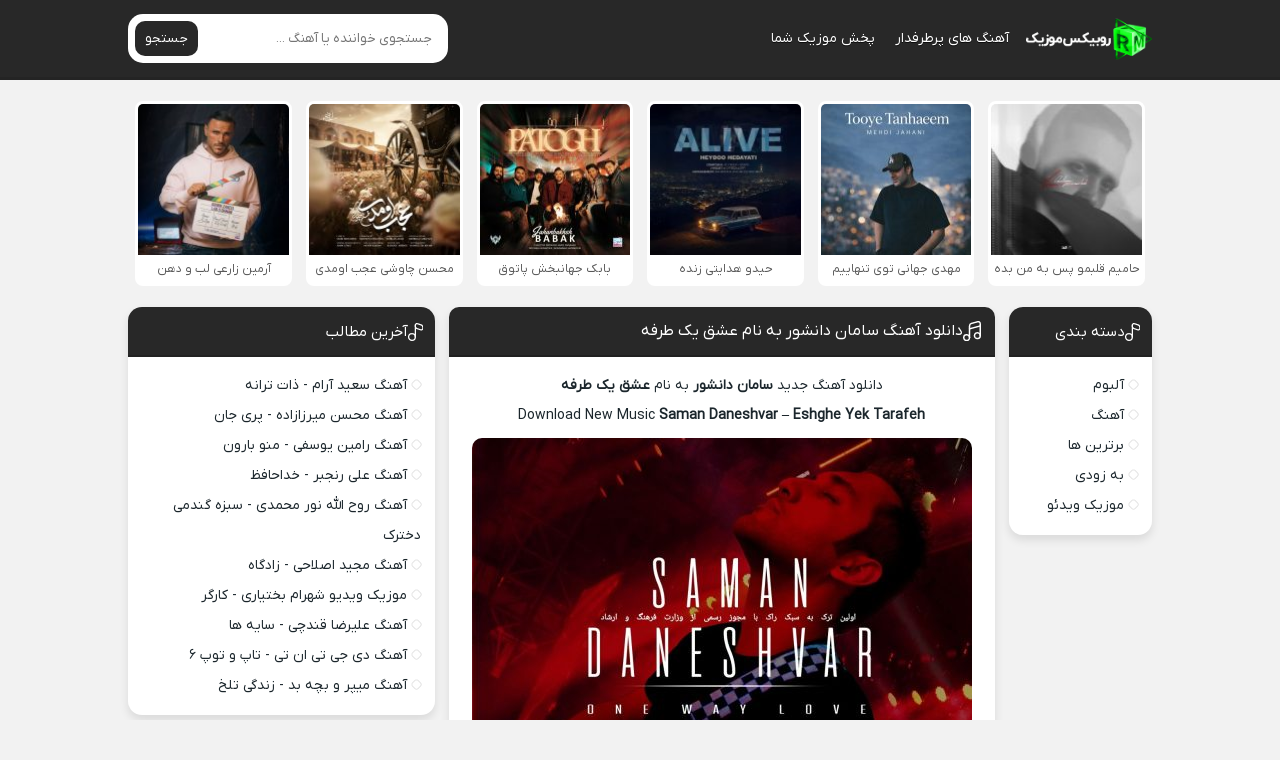

--- FILE ---
content_type: text/html; charset=UTF-8
request_url: https://rubixmusic.ir/%D8%A2%D9%87%D9%86%DA%AF-%D8%B3%D8%A7%D9%85%D8%A7%D9%86-%D8%AF%D8%A7%D9%86%D8%B4%D9%88%D8%B1-%D8%B9%D8%B4%D9%82-%DB%8C%DA%A9-%D8%B7%D8%B1%D9%81%D9%87/
body_size: 14423
content:
<!DOCTYPE html><html dir="rtl" lang="fa-IR"><head><meta charset="UTF-8"><meta name="viewport" content="width=device-width, initial-scale=1"><title>دانلود آهنگ جدید سامان دانشور عشق یک طرفه با لینک مستقیم و کیفیت عالی</title><meta name='robots' content='index, follow, max-image-preview:large, max-snippet:-1, max-video-preview:-1' /><meta name="description" content="دانلود آهنگ جدید سامان دانشور عشق یک طرفه , اهنگ عشق یک طرفه سامان دانشور + تکست و متن آهنگ سامان دانشور عشق یک طرفه , Music Saman Daneshvar Eshghe Yek Tarafeh" /><link rel="canonical" href="https://rubixmusic.ir/آهنگ-سامان-دانشور-عشق-یک-طرفه/" /><meta property="og:locale" content="fa_IR" /><meta property="og:type" content="article" /><meta property="og:title" content="دانلود آهنگ جدید سامان دانشور عشق یک طرفه با لینک مستقیم و کیفیت عالی" /><meta property="og:description" content="دانلود آهنگ جدید سامان دانشور عشق یک طرفه , اهنگ عشق یک طرفه سامان دانشور + تکست و متن آهنگ سامان دانشور عشق یک طرفه , Music Saman Daneshvar Eshghe Yek Tarafeh" /><meta property="og:url" content="https://rubixmusic.ir/آهنگ-سامان-دانشور-عشق-یک-طرفه/" /><meta property="og:site_name" content="روبیکس موزیک" /><meta property="article:published_time" content="2023-02-28T09:39:24+00:00" /><meta property="og:image" content="https://rubixmusic.ir/wp-content/uploads/2023/02/saman-daneshvar-eshghe-yek-tarafeh-500x500.jpg" /><meta name="author" content="مدیر سایت" /><meta name="twitter:card" content="summary_large_image" /><meta name="twitter:label1" content="نوشته‌شده بدست" /><meta name="twitter:data1" content="مدیر سایت" /> <script type="application/ld+json" class="yoast-schema-graph">{"@context":"https://schema.org","@graph":[{"@type":"Article","@id":"https://rubixmusic.ir/%d8%a2%d9%87%d9%86%da%af-%d8%b3%d8%a7%d9%85%d8%a7%d9%86-%d8%af%d8%a7%d9%86%d8%b4%d9%88%d8%b1-%d8%b9%d8%b4%d9%82-%db%8c%da%a9-%d8%b7%d8%b1%d9%81%d9%87/#article","isPartOf":{"@id":"https://rubixmusic.ir/%d8%a2%d9%87%d9%86%da%af-%d8%b3%d8%a7%d9%85%d8%a7%d9%86-%d8%af%d8%a7%d9%86%d8%b4%d9%88%d8%b1-%d8%b9%d8%b4%d9%82-%db%8c%da%a9-%d8%b7%d8%b1%d9%81%d9%87/"},"author":{"name":"مدیر سایت","@id":"https://rubixmusic.ir/#/schema/person/8cfd5766791bfed4062460b60e0899a5"},"headline":"دانلود آهنگ سامان دانشور به نام عشق یک طرفه","datePublished":"2023-02-28T09:39:24+00:00","mainEntityOfPage":{"@id":"https://rubixmusic.ir/%d8%a2%d9%87%d9%86%da%af-%d8%b3%d8%a7%d9%85%d8%a7%d9%86-%d8%af%d8%a7%d9%86%d8%b4%d9%88%d8%b1-%d8%b9%d8%b4%d9%82-%db%8c%da%a9-%d8%b7%d8%b1%d9%81%d9%87/"},"wordCount":9,"commentCount":0,"publisher":{"@id":"https://rubixmusic.ir/#organization"},"image":{"@id":"https://rubixmusic.ir/%d8%a2%d9%87%d9%86%da%af-%d8%b3%d8%a7%d9%85%d8%a7%d9%86-%d8%af%d8%a7%d9%86%d8%b4%d9%88%d8%b1-%d8%b9%d8%b4%d9%82-%db%8c%da%a9-%d8%b7%d8%b1%d9%81%d9%87/#primaryimage"},"thumbnailUrl":"https://rubixmusic.ir/wp-content/uploads/2023/02/saman-daneshvar-eshghe-yek-tarafeh.jpg","keywords":["Eshghe Yek Tarafeh","Saman Daneshvar","سامان دانشور","عشق یک طرفه"],"articleSection":["آهنگ جدید"],"inLanguage":"fa-IR","potentialAction":[{"@type":"CommentAction","name":"Comment","target":["https://rubixmusic.ir/%d8%a2%d9%87%d9%86%da%af-%d8%b3%d8%a7%d9%85%d8%a7%d9%86-%d8%af%d8%a7%d9%86%d8%b4%d9%88%d8%b1-%d8%b9%d8%b4%d9%82-%db%8c%da%a9-%d8%b7%d8%b1%d9%81%d9%87/#respond"]}]},{"@type":"WebPage","@id":"https://rubixmusic.ir/%d8%a2%d9%87%d9%86%da%af-%d8%b3%d8%a7%d9%85%d8%a7%d9%86-%d8%af%d8%a7%d9%86%d8%b4%d9%88%d8%b1-%d8%b9%d8%b4%d9%82-%db%8c%da%a9-%d8%b7%d8%b1%d9%81%d9%87/","url":"https://rubixmusic.ir/%d8%a2%d9%87%d9%86%da%af-%d8%b3%d8%a7%d9%85%d8%a7%d9%86-%d8%af%d8%a7%d9%86%d8%b4%d9%88%d8%b1-%d8%b9%d8%b4%d9%82-%db%8c%da%a9-%d8%b7%d8%b1%d9%81%d9%87/","name":"دانلود آهنگ جدید سامان دانشور عشق یک طرفه با لینک مستقیم و کیفیت عالی","isPartOf":{"@id":"https://rubixmusic.ir/#website"},"primaryImageOfPage":{"@id":"https://rubixmusic.ir/%d8%a2%d9%87%d9%86%da%af-%d8%b3%d8%a7%d9%85%d8%a7%d9%86-%d8%af%d8%a7%d9%86%d8%b4%d9%88%d8%b1-%d8%b9%d8%b4%d9%82-%db%8c%da%a9-%d8%b7%d8%b1%d9%81%d9%87/#primaryimage"},"image":{"@id":"https://rubixmusic.ir/%d8%a2%d9%87%d9%86%da%af-%d8%b3%d8%a7%d9%85%d8%a7%d9%86-%d8%af%d8%a7%d9%86%d8%b4%d9%88%d8%b1-%d8%b9%d8%b4%d9%82-%db%8c%da%a9-%d8%b7%d8%b1%d9%81%d9%87/#primaryimage"},"thumbnailUrl":"https://rubixmusic.ir/wp-content/uploads/2023/02/saman-daneshvar-eshghe-yek-tarafeh.jpg","datePublished":"2023-02-28T09:39:24+00:00","description":"دانلود آهنگ جدید سامان دانشور عشق یک طرفه , اهنگ عشق یک طرفه سامان دانشور + تکست و متن آهنگ سامان دانشور عشق یک طرفه , Music Saman Daneshvar Eshghe Yek Tarafeh","breadcrumb":{"@id":"https://rubixmusic.ir/%d8%a2%d9%87%d9%86%da%af-%d8%b3%d8%a7%d9%85%d8%a7%d9%86-%d8%af%d8%a7%d9%86%d8%b4%d9%88%d8%b1-%d8%b9%d8%b4%d9%82-%db%8c%da%a9-%d8%b7%d8%b1%d9%81%d9%87/#breadcrumb"},"inLanguage":"fa-IR","potentialAction":[{"@type":"ReadAction","target":["https://rubixmusic.ir/%d8%a2%d9%87%d9%86%da%af-%d8%b3%d8%a7%d9%85%d8%a7%d9%86-%d8%af%d8%a7%d9%86%d8%b4%d9%88%d8%b1-%d8%b9%d8%b4%d9%82-%db%8c%da%a9-%d8%b7%d8%b1%d9%81%d9%87/"]}]},{"@type":"ImageObject","inLanguage":"fa-IR","@id":"https://rubixmusic.ir/%d8%a2%d9%87%d9%86%da%af-%d8%b3%d8%a7%d9%85%d8%a7%d9%86-%d8%af%d8%a7%d9%86%d8%b4%d9%88%d8%b1-%d8%b9%d8%b4%d9%82-%db%8c%da%a9-%d8%b7%d8%b1%d9%81%d9%87/#primaryimage","url":"https://rubixmusic.ir/wp-content/uploads/2023/02/saman-daneshvar-eshghe-yek-tarafeh.jpg","contentUrl":"https://rubixmusic.ir/wp-content/uploads/2023/02/saman-daneshvar-eshghe-yek-tarafeh.jpg","width":1278,"height":1278},{"@type":"BreadcrumbList","@id":"https://rubixmusic.ir/%d8%a2%d9%87%d9%86%da%af-%d8%b3%d8%a7%d9%85%d8%a7%d9%86-%d8%af%d8%a7%d9%86%d8%b4%d9%88%d8%b1-%d8%b9%d8%b4%d9%82-%db%8c%da%a9-%d8%b7%d8%b1%d9%81%d9%87/#breadcrumb","itemListElement":[{"@type":"ListItem","position":1,"name":"روبیکس موزیک","item":"https://rubixmusic.ir/"},{"@type":"ListItem","position":2,"name":"Eshghe Yek Tarafeh","item":"https://rubixmusic.ir/tag/eshghe-yek-tarafeh/"},{"@type":"ListItem","position":3,"name":"دانلود آهنگ سامان دانشور به نام عشق یک طرفه"}]},{"@type":"WebSite","@id":"https://rubixmusic.ir/#website","url":"https://rubixmusic.ir/","name":"روبیکس موزیک","description":"دانلود آهنگ جدید","publisher":{"@id":"https://rubixmusic.ir/#organization"},"potentialAction":[{"@type":"SearchAction","target":{"@type":"EntryPoint","urlTemplate":"https://rubixmusic.ir/?s={search_term_string}"},"query-input":{"@type":"PropertyValueSpecification","valueRequired":true,"valueName":"search_term_string"}}],"inLanguage":"fa-IR"},{"@type":"Organization","@id":"https://rubixmusic.ir/#organization","name":"RubixMusic","url":"https://rubixmusic.ir/","logo":{"@type":"ImageObject","inLanguage":"fa-IR","@id":"https://rubixmusic.ir/#/schema/logo/image/","url":"https://rubixmusic.ir/wp-content/uploads/2020/12/File-Final-Rubix.png","contentUrl":"https://rubixmusic.ir/wp-content/uploads/2020/12/File-Final-Rubix.png","width":250,"height":250,"caption":"RubixMusic"},"image":{"@id":"https://rubixmusic.ir/#/schema/logo/image/"}},{"@type":"Person","@id":"https://rubixmusic.ir/#/schema/person/8cfd5766791bfed4062460b60e0899a5","name":"مدیر سایت","image":{"@type":"ImageObject","inLanguage":"fa-IR","@id":"https://rubixmusic.ir/#/schema/person/image/","url":"https://secure.gravatar.com/avatar/56ecdf8f893583639be742f334e3c0ba8fdf693f1af910e5524056fb3e3c79ca?s=96&d=mm&r=g","contentUrl":"https://secure.gravatar.com/avatar/56ecdf8f893583639be742f334e3c0ba8fdf693f1af910e5524056fb3e3c79ca?s=96&d=mm&r=g","caption":"مدیر سایت"},"url":"https://rubixmusic.ir/author/admin1377130/"}]}</script> <link data-optimized="2" rel="stylesheet" href="https://rubixmusic.ir/wp-content/litespeed/css/4669892465caf75edb6f59e5e8eb8f63.css?ver=c0e89" /><link rel="preload" as="font" href="https://rubixmusic.ir/wp-content/themes/Rubixeet/assets/fonts/iranyekan.woff2" crossorigin><link rel="icon" type="image/png" href=" https://rubixmusic.ir/wp-content/themes/Rubixeet/assets/image/favicon.png"><meta name="theme-color" content="#282828"></head><body data-rsssl=1><header class="header"><div class="width flex"><nav class="flex"><a class="textlogo" href="https://rubixmusic.ir" title="روبیکس موزیک" rel="home"><span>روبیکس موزیک</span></a><ul class="flex"><li><a href="https://rubixmusic.ir/category/features/">آهنگ های پرطرفدار</a></li><li><a href="https://rubixmusic.ir/music-publish/">پخش موزیک شما</a></li></ul></nav><form class="search flex" method="get" action="https://rubixmusic.ir">
<input name="s" value="" placeholder="جستجوی خواننده یا آهنگ ..." type="text" required="required" oninvalid="this.setCustomValidity('لطفا متنی برای جستجو انتخاب کنيد')" oninput="setCustomValidity('')">
<button>جستجو</button></form></div></header><div class="specials width spclm"><ul class="flex"><li><a href="https://rubixmusic.ir/%d8%a2%d9%87%d9%86%da%af-%d8%ad%d8%a7%d9%85%db%8c%d9%85-%d9%82%d9%84%d8%a8%d9%85%d9%88-%d9%be%d8%b3-%d8%a8%d9%87-%d9%85%d9%86-%d8%a8%d8%af%d9%87/" title="دانلود آهنگ حامیم به نام قلبمو پس به من بده">
<img data-lazyloaded="1" src="[data-uri]" width="150" height="150" data-src="https://rubixmusic.ir/wp-content/uploads/2025/12/haamim-ghalbamo-pas-be-man-bede-150x150.jpg" alt="دانلود آهنگ حامیم به نام قلبمو پس به من بده" title="دانلود آهنگ حامیم به نام قلبمو پس به من بده"/><noscript><img width="150" height="150" src="https://rubixmusic.ir/wp-content/uploads/2025/12/haamim-ghalbamo-pas-be-man-bede-150x150.jpg" alt="دانلود آهنگ حامیم به نام قلبمو پس به من بده" title="دانلود آهنگ حامیم به نام قلبمو پس به من بده"/></noscript>
<span>حامیم قلبمو پس به من بده</span>
</a></li><li><a href="https://rubixmusic.ir/%d8%a2%d9%87%d9%86%da%af-%d9%85%d9%87%d8%af%db%8c-%d8%ac%d9%87%d8%a7%d9%86%db%8c-%d8%aa%d9%88%db%8c-%d8%aa%d9%86%d9%87%d8%a7%db%8c%db%8c%d9%85/" title="دانلود آهنگ مهدی جهانی به نام توی تنهاییم">
<img data-lazyloaded="1" src="[data-uri]" width="150" height="150" data-src="https://rubixmusic.ir/wp-content/uploads/2025/12/mehdi-jahani-tooye-tanhaeem-150x150.jpg" alt="دانلود آهنگ مهدی جهانی به نام توی تنهاییم" title="دانلود آهنگ مهدی جهانی به نام توی تنهاییم"/><noscript><img width="150" height="150" src="https://rubixmusic.ir/wp-content/uploads/2025/12/mehdi-jahani-tooye-tanhaeem-150x150.jpg" alt="دانلود آهنگ مهدی جهانی به نام توی تنهاییم" title="دانلود آهنگ مهدی جهانی به نام توی تنهاییم"/></noscript>
<span>مهدی جهانی توی تنهاییم</span>
</a></li><li><a href="https://rubixmusic.ir/%d8%a2%d9%87%d9%86%da%af-%d8%ad%db%8c%d8%af%d9%88-%d9%87%d8%af%d8%a7%db%8c%d8%aa%db%8c-%d8%b2%d9%86%d8%af%d9%87/" title="دانلود آهنگ حیدو هدایتی به نام زنده">
<img data-lazyloaded="1" src="[data-uri]" width="150" height="150" data-src="https://rubixmusic.ir/wp-content/uploads/2025/12/heydoo-hedayati-alive-150x150.jpg" alt="دانلود آهنگ حیدو هدایتی به نام زنده" title="دانلود آهنگ حیدو هدایتی به نام زنده"/><noscript><img width="150" height="150" src="https://rubixmusic.ir/wp-content/uploads/2025/12/heydoo-hedayati-alive-150x150.jpg" alt="دانلود آهنگ حیدو هدایتی به نام زنده" title="دانلود آهنگ حیدو هدایتی به نام زنده"/></noscript>
<span>حیدو هدایتی زنده</span>
</a></li><li><a href="https://rubixmusic.ir/%d8%a2%d9%87%d9%86%da%af-%d8%a8%d8%a7%d8%a8%da%a9-%d8%ac%d9%87%d8%a7%d9%86%d8%a8%d8%ae%d8%b4-%d9%be%d8%a7%d8%aa%d9%88%d9%82/" title="دانلود آهنگ بابک جهانبخش به نام پاتوق">
<img data-lazyloaded="1" src="[data-uri]" width="150" height="150" data-src="https://rubixmusic.ir/wp-content/uploads/2025/12/babak-jahanbakhsh-patogh-150x150.jpg" alt="دانلود آهنگ بابک جهانبخش به نام پاتوق" title="دانلود آهنگ بابک جهانبخش به نام پاتوق"/><noscript><img width="150" height="150" src="https://rubixmusic.ir/wp-content/uploads/2025/12/babak-jahanbakhsh-patogh-150x150.jpg" alt="دانلود آهنگ بابک جهانبخش به نام پاتوق" title="دانلود آهنگ بابک جهانبخش به نام پاتوق"/></noscript>
<span>بابک جهانبخش پاتوق</span>
</a></li><li><a href="https://rubixmusic.ir/%d8%a2%d9%87%d9%86%da%af-%d9%85%d8%ad%d8%b3%d9%86-%da%86%d8%a7%d9%88%d8%b4%db%8c-%d8%b9%d8%ac%d8%a8-%d8%a7%d9%88%d9%85%d8%af%db%8c/" title="دانلود آهنگ محسن چاوشی به نام عجب اومدی">
<img data-lazyloaded="1" src="[data-uri]" width="150" height="150" data-src="https://rubixmusic.ir/wp-content/uploads/2025/12/mohsen-chavoshi-ajab-oumadi-150x150.jpg" alt="دانلود آهنگ محسن چاوشی به نام عجب اومدی" title="دانلود آهنگ محسن چاوشی به نام عجب اومدی"/><noscript><img width="150" height="150" src="https://rubixmusic.ir/wp-content/uploads/2025/12/mohsen-chavoshi-ajab-oumadi-150x150.jpg" alt="دانلود آهنگ محسن چاوشی به نام عجب اومدی" title="دانلود آهنگ محسن چاوشی به نام عجب اومدی"/></noscript>
<span>محسن چاوشی عجب اومدی</span>
</a></li><li><a href="https://rubixmusic.ir/%d8%a2%d9%87%d9%86%da%af-%d8%a2%d8%b1%d9%85%db%8c%d9%86-%d8%b2%d8%a7%d8%b1%d8%b9%db%8c-%d9%84%d8%a8-%d9%88-%d8%af%d9%87%d9%86/" title="دانلود آهنگ آرمین زارعی به نام لب و دهن">
<img data-lazyloaded="1" src="[data-uri]" width="150" height="150" data-src="https://rubixmusic.ir/wp-content/uploads/2025/12/armin-zarei-lab-o-dahan-150x150.jpg" alt="دانلود آهنگ آرمین زارعی به نام لب و دهن" title="دانلود آهنگ آرمین زارعی به نام لب و دهن"/><noscript><img width="150" height="150" src="https://rubixmusic.ir/wp-content/uploads/2025/12/armin-zarei-lab-o-dahan-150x150.jpg" alt="دانلود آهنگ آرمین زارعی به نام لب و دهن" title="دانلود آهنگ آرمین زارعی به نام لب و دهن"/></noscript>
<span>آرمین زارعی لب و دهن</span>
</a></li></ul></div><div class="width flex2"><div class="mright flex"><div class="mcenter"><article class="posts"><header><h1><a title="دانلود آهنگ سامان دانشور به نام عشق یک طرفه" rel="bookmark" href="https://rubixmusic.ir/%d8%a2%d9%87%d9%86%da%af-%d8%b3%d8%a7%d9%85%d8%a7%d9%86-%d8%af%d8%a7%d9%86%d8%b4%d9%88%d8%b1-%d8%b9%d8%b4%d9%82-%db%8c%da%a9-%d8%b7%d8%b1%d9%81%d9%87/">دانلود آهنگ سامان دانشور به نام عشق یک طرفه</a></h1></header><div class="the_content"><p style="text-align: center"><a title="دانلود آهنگ جدید - روبیکس موزیک" href="https://rubixmusic.ir">دانلود آهنگ جدید</a> <a title="سامان دانشور" href="https://rubixmusic.ir/tag/سامان-دانشور/"><strong>سامان دانشور</strong></a> به نام <strong>عشق یک طرفه</strong></p><p style="text-align: center">Download New Music <strong>Saman Daneshvar</strong> &#8211; <strong>Eshghe Yek Tarafeh</strong></p><p style="text-align: center"><img data-lazyloaded="1" src="[data-uri]" fetchpriority="high" decoding="async" class="aligncenter" data-src="https://rubixmusic.ir/wp-content/uploads/2023/02/saman-daneshvar-eshghe-yek-tarafeh-500x500.jpg" title="دانلود آهنگ جدید سامان دانشور عشق یک طرفه" alt="دانلود آهنگ جدید سامان دانشور عشق یک طرفه" width="500" height="500" /><noscript><img fetchpriority="high" decoding="async" class="aligncenter" src="https://rubixmusic.ir/wp-content/uploads/2023/02/saman-daneshvar-eshghe-yek-tarafeh-500x500.jpg" title="دانلود آهنگ جدید سامان دانشور عشق یک طرفه" alt="دانلود آهنگ جدید سامان دانشور عشق یک طرفه" width="500" height="500" /></noscript></p><p><span id="more-77938"></span></p><h2 style="text-align: center"><a title="دانلود آهنگ جدید سامان دانشور عشق یک طرفه" href="https://rubixmusic.ir/آهنگ-سامان-دانشور-عشق-یک-طرفه/">دانلود آهنگ جدید سامان دانشور عشق یک طرفه</a></h2></div><div class="boxdownload"><h3 class="lyrics" style="text-align: center;">متن آهنگ سامان دانشور عشق یک طرفه</h3><p style="text-align: center;margin: 0 0 .5em;line-height: 2;">───├ ● ♬♩♫♪♬ ● ┤───<br />
یه آدم با قلبی عاشق<br />
یه روح‌زخمی که دوره از عشق...<br />
یه عاشق که فاصله داره با معشوق<br />
یه معشوق که دوره از عاشق...<br />
همیشه همینه عشق یک طرفه<br />
همیشه همینه همینه...<br />
چه بده این فاصله<br />
که منو دور کرد از تو...<br />
من و دور کرد از تو<br />
دلم تنگه واسه دیدنت...<br />
دلم تنگه دلم تنگه<br />
ولی باید یه راهی باشه...<br />
ولی باید این فاصله تموم شه<br />
دیگه خستم از این فاصله...<br />
دیگه خستم خستم<br />
بیا برگرد بیا برگرد...<br />
دیگه بسه مرز طاقتم رو رد کرد<br />
دیگه بسه این همه دوریت...<br />
بیا بازم میشینیم میشه با هم حرف زد<br />
حالا تنها نشستم کنج خونه...<br />
این دلم باز میگیره بهونه<br />
میگه نیستی کاش بودی تو اینجا...<br />
حالا نیستی شده همه خونه ویرونه<br />
بیا برگرد بیا برگرد...<br />
دیگه بسه مرز طاقتم رو رد کرد<br />
دیگه بسه این همه دوریت...<br />
بیا بازم میشینیم میشه با هم حرف زد<br />
───├ ● ♬♩♫♪♬ ● ┤───</p>
<span class="player">پخش آنلاین موزیک عشق یک طرفه سامان دانشور</span><audio preload="none" src="https://dl.rubixmusic.ir/Music/1401/12/09/Saman%20Daneshvar%20-%20Eshghe%20Yek%20Tarafeh%20[128].mp3" controls="controls">مرورگر شما از Player ساپورت نمی کند.</audio><a rel="nofollow" title="دانلود آهنگ با کیفیت عالی 320" href="https://dl.rubixmusic.ir/Music/1401/12/09/Saman%20Daneshvar%20-%20Eshghe%20Yek%20Tarafeh.mp3">دانلود آهنگ با کیفیت عالی 320</a><a rel="nofollow" title="دانلود آهنگ با کیفیت خوب 128" href="https://dl.rubixmusic.ir/Music/1401/12/09/Saman%20Daneshvar%20-%20Eshghe%20Yek%20Tarafeh%20[128].mp3">دانلود آهنگ با کیفیت خوب 128</a></div><div class='singers'><h3><a title="دانلود تمامی آهنگ های سامان دانشور" href="https://rubixmusic.ir/tag/سامان-دانشور/">دانلود تمامی آهنگ های سامان دانشور</a></h3></div><footer class="flex"><p style="text-align: center;margin:font-size:13px"><a title="روبیکس موزیک | RubixMusic" href="https://rubixmusic.ir">روبیکس موزیک</a> • <a title="دانلود آهنگ های سامان دانشور" href="https://rubixmusic.ir/tag/سامان-دانشور/">سامان دانشور</a> • دانلود آهنگ سامان دانشور به نام عشق یک طرفه</p><div class="social scils flex"><h3>اشتراک گذاری در شبکه های اجتماعی</h3><a class="tlg" rel="nofollow" target="_blank" href="tg://msg_url?url=https://rubixmusic.ir/%d8%a2%d9%87%d9%86%da%af-%d8%b3%d8%a7%d9%85%d8%a7%d9%86-%d8%af%d8%a7%d9%86%d8%b4%d9%88%d8%b1-%d8%b9%d8%b4%d9%82-%db%8c%da%a9-%d8%b7%d8%b1%d9%81%d9%87/"><svg width="18" height="18"><use xlink:href="#telegram"/></svg> تلگرام</a><a class="whts" rel="nofollow" target="_blank" href="whatsapp://send?text=https://rubixmusic.ir/%d8%a2%d9%87%d9%86%da%af-%d8%b3%d8%a7%d9%85%d8%a7%d9%86-%d8%af%d8%a7%d9%86%d8%b4%d9%88%d8%b1-%d8%b9%d8%b4%d9%82-%db%8c%da%a9-%d8%b7%d8%b1%d9%81%d9%87/"><svg width="18" height="18"><use xlink:href="#whatsup"/></svg> واتساپ</a><a class="twt" rel="nofollow" target="_blank" href="https://twitter.com/home?status=https://rubixmusic.ir/%d8%a2%d9%87%d9%86%da%af-%d8%b3%d8%a7%d9%85%d8%a7%d9%86-%d8%af%d8%a7%d9%86%d8%b4%d9%88%d8%b1-%d8%b9%d8%b4%d9%82-%db%8c%da%a9-%d8%b7%d8%b1%d9%81%d9%87/"><svg width="16" height="16"><use xlink:href="#x"/></svg> ایکس</a><a class="fbc" rel="nofollow" target="_blank" href="https://www.facebook.com/sharer/sharer.php?u=https://rubixmusic.ir/%d8%a2%d9%87%d9%86%da%af-%d8%b3%d8%a7%d9%85%d8%a7%d9%86-%d8%af%d8%a7%d9%86%d8%b4%d9%88%d8%b1-%d8%b9%d8%b4%d9%82-%db%8c%da%a9-%d8%b7%d8%b1%d9%81%d9%87/"><svg width="18" height="18"><use xlink:href="#facebook"/></svg> فیسوک</a></div><div class="shortlink"><h3>لینک کوتاه مطلب</h3><textarea onclick="javascript:this.select();" readonly="readonly">https://rubixmusic.ir/?p=77938</textarea></div><ul class="flex"><li class="cat">آهنگ جدید</li><li class="time">9 اسفند 1401</li><li class="cmmnts">0 نظر</li></ul></footer></article><div class="sbox"><header><h4>موزیک های پیشنهادی برای شما</h4></header><div class="specials spcls"><ul class="flex"><li><a href="https://rubixmusic.ir/%d8%a2%d9%87%d9%86%da%af-%d9%81%d8%b1%d8%b2%d8%a7%d8%af-%d9%81%d8%b1%d8%ae-%d9%86%d9%88%d8%b1/" title="دانلود آهنگ فرزاد فرخ به نام نور">
<img data-lazyloaded="1" src="[data-uri]" width="150" height="150" data-src="https://rubixmusic.ir/wp-content/uploads/2025/12/farzad-farokh-noor-150x150.jpg" alt="دانلود آهنگ فرزاد فرخ به نام نور" title="دانلود آهنگ فرزاد فرخ به نام نور"/><noscript><img width="150" height="150" src="https://rubixmusic.ir/wp-content/uploads/2025/12/farzad-farokh-noor-150x150.jpg" alt="دانلود آهنگ فرزاد فرخ به نام نور" title="دانلود آهنگ فرزاد فرخ به نام نور"/></noscript>
<span>فرزاد فرخ - نور</span>
</a></li><li><a href="https://rubixmusic.ir/%d8%a2%d9%87%d9%86%da%af-%d8%b4%d8%a7%d9%87%db%8c%d9%86-%d8%a8%d9%86%d8%a7%d9%86-%d8%a8%d8%ba%d9%84%d9%85-%da%a9%d9%86/" title="دانلود آهنگ شاهین بنان به نام بغلم کن">
<img data-lazyloaded="1" src="[data-uri]" width="150" height="150" data-src="https://rubixmusic.ir/wp-content/uploads/2025/12/shahin-banan-baghalam-kon-150x150.jpg" alt="دانلود آهنگ شاهین بنان به نام بغلم کن" title="دانلود آهنگ شاهین بنان به نام بغلم کن"/><noscript><img width="150" height="150" src="https://rubixmusic.ir/wp-content/uploads/2025/12/shahin-banan-baghalam-kon-150x150.jpg" alt="دانلود آهنگ شاهین بنان به نام بغلم کن" title="دانلود آهنگ شاهین بنان به نام بغلم کن"/></noscript>
<span>شاهین بنان - بغلم کن</span>
</a></li><li><a href="https://rubixmusic.ir/%d8%a2%d9%87%d9%86%da%af-%d9%85%d8%a7%da%a9%d8%a7%d9%86-%d8%a8%d9%86%d8%af-%d8%b1%d9%88%db%8c%d8%a7%db%8c-%d8%aa%d8%a7%d8%b1%db%8c%da%a9/" title="دانلود آهنگ ماکان بند به نام رویای تاریک">
<img data-lazyloaded="1" src="[data-uri]" width="150" height="150" data-src="https://rubixmusic.ir/wp-content/uploads/2025/12/macan-band-royaye-tarik-150x150.jpg" alt="دانلود آهنگ ماکان بند به نام رویای تاریک" title="دانلود آهنگ ماکان بند به نام رویای تاریک"/><noscript><img width="150" height="150" src="https://rubixmusic.ir/wp-content/uploads/2025/12/macan-band-royaye-tarik-150x150.jpg" alt="دانلود آهنگ ماکان بند به نام رویای تاریک" title="دانلود آهنگ ماکان بند به نام رویای تاریک"/></noscript>
<span>ماکان بند - رویای تاریک</span>
</a></li><li><a href="https://rubixmusic.ir/%d8%a2%d9%87%d9%86%da%af-%d8%ad%d8%a7%d9%85%d8%af-%d9%87%d9%85%d8%a7%db%8c%d9%88%d9%86-%d9%81%d8%b1%d8%b4%d8%aa%d9%87/" title="دانلود آهنگ حامد همایون به نام فرشته">
<img data-lazyloaded="1" src="[data-uri]" width="150" height="150" data-src="https://rubixmusic.ir/wp-content/uploads/2025/12/hamed-homayoun-fereshte-150x150.jpg" alt="دانلود آهنگ حامد همایون به نام فرشته" title="دانلود آهنگ حامد همایون به نام فرشته"/><noscript><img width="150" height="150" src="https://rubixmusic.ir/wp-content/uploads/2025/12/hamed-homayoun-fereshte-150x150.jpg" alt="دانلود آهنگ حامد همایون به نام فرشته" title="دانلود آهنگ حامد همایون به نام فرشته"/></noscript>
<span>حامد همایون - فرشته</span>
</a></li><li><a href="https://rubixmusic.ir/%d8%a2%d9%87%d9%86%da%af-%d8%ad%d8%a7%d9%85%db%8c%d9%85-%d9%82%d9%84%d8%a8%d9%85%d9%88-%d9%be%d8%b3-%d8%a8%d9%87-%d9%85%d9%86-%d8%a8%d8%af%d9%87/" title="دانلود آهنگ حامیم به نام قلبمو پس به من بده">
<img data-lazyloaded="1" src="[data-uri]" width="150" height="150" data-src="https://rubixmusic.ir/wp-content/uploads/2025/12/haamim-ghalbamo-pas-be-man-bede-150x150.jpg" alt="دانلود آهنگ حامیم به نام قلبمو پس به من بده" title="دانلود آهنگ حامیم به نام قلبمو پس به من بده"/><noscript><img width="150" height="150" src="https://rubixmusic.ir/wp-content/uploads/2025/12/haamim-ghalbamo-pas-be-man-bede-150x150.jpg" alt="دانلود آهنگ حامیم به نام قلبمو پس به من بده" title="دانلود آهنگ حامیم به نام قلبمو پس به من بده"/></noscript>
<span>حامیم - قلبمو پس به من بده</span>
</a></li><li><a href="https://rubixmusic.ir/%d8%a2%d9%87%d9%86%da%af-%d8%b1%d8%b6%d8%a7-%db%8c%d8%b2%d8%af%d8%a7%d9%86%db%8c-%da%af%d9%84%d9%87-%d8%a7%d8%b3%d8%a8/" title="دانلود آهنگ رضا یزدانی به نام گله اسب">
<img data-lazyloaded="1" src="[data-uri]" width="150" height="150" data-src="https://rubixmusic.ir/wp-content/uploads/2025/12/reza-yazdani-gale-asb-150x150.jpg" alt="دانلود آهنگ رضا یزدانی به نام گله اسب" title="دانلود آهنگ رضا یزدانی به نام گله اسب"/><noscript><img width="150" height="150" src="https://rubixmusic.ir/wp-content/uploads/2025/12/reza-yazdani-gale-asb-150x150.jpg" alt="دانلود آهنگ رضا یزدانی به نام گله اسب" title="دانلود آهنگ رضا یزدانی به نام گله اسب"/></noscript>
<span>رضا یزدانی - گله اسب</span>
</a></li><li><a href="https://rubixmusic.ir/%d8%a2%d9%87%d9%86%da%af-%d8%b3%d9%87%db%8c%d9%84-%d9%85%d9%87%d8%b1%d8%b2%d8%a7%d8%af%da%af%d8%a7%d9%86-%d8%a7%d9%84%d9%85%d8%a7%d8%b3/" title="دانلود آهنگ سهیل مهرزادگان به نام الماس">
<img data-lazyloaded="1" src="[data-uri]" width="150" height="150" data-src="https://rubixmusic.ir/wp-content/uploads/2025/12/soheil-mehrzadegan-almas-150x150.jpg" alt="دانلود آهنگ سهیل مهرزادگان به نام الماس" title="دانلود آهنگ سهیل مهرزادگان به نام الماس"/><noscript><img width="150" height="150" src="https://rubixmusic.ir/wp-content/uploads/2025/12/soheil-mehrzadegan-almas-150x150.jpg" alt="دانلود آهنگ سهیل مهرزادگان به نام الماس" title="دانلود آهنگ سهیل مهرزادگان به نام الماس"/></noscript>
<span>سهیل مهرزادگان - الماس</span>
</a></li><li><a href="https://rubixmusic.ir/%d8%a2%d9%87%d9%86%da%af-%d8%b1%d8%b6%d8%a7-%d8%b4%db%8c%d8%b1%db%8c-%d8%a7%d8%b2-%d9%82%d8%b5%d8%af/" title="دانلود آهنگ رضا شیری به نام از قصد">
<img data-lazyloaded="1" src="[data-uri]" width="150" height="150" data-src="https://rubixmusic.ir/wp-content/uploads/2025/12/reza-shiri-az-ghasd-150x150.jpg" alt="دانلود آهنگ رضا شیری به نام از قصد" title="دانلود آهنگ رضا شیری به نام از قصد"/><noscript><img width="150" height="150" src="https://rubixmusic.ir/wp-content/uploads/2025/12/reza-shiri-az-ghasd-150x150.jpg" alt="دانلود آهنگ رضا شیری به نام از قصد" title="دانلود آهنگ رضا شیری به نام از قصد"/></noscript>
<span>رضا شیری - از قصد</span>
</a></li></ul></div></div><div class="sbox commentsfrom" id="comment_form"><header><h4>دیدگاه خود را بگذارید</h4></header><form action="https://rubixmusic.ir/wp-comments-post.php" method="post" id="commentform" name="commform" onsubmit="return validateForm()"><div class="holder flex">
<input type="text" name="author" placeholder="نام" id="author" value="" required>
<input type="text" name="email" placeholder="ایمیل" class="mail" id="email" value="" required></div><textarea id="comment" placeholder="پیام شما" name="comment" required></textarea><button type="submit">ثبت نظر</button>
<input type="hidden" name="comment_post_ID" value="77938" />
<input type="hidden" name="comment_parent" id="comment_parent" value="0"><p style="display: none;"><input type="hidden" id="akismet_comment_nonce" name="akismet_comment_nonce" value="712b6c9221" /></p><p style="display: none !important;" class="akismet-fields-container" data-prefix="ak_"><label>&#916;<textarea name="ak_hp_textarea" cols="45" rows="8" maxlength="100"></textarea></label><input type="hidden" id="ak_js_1" name="ak_js" value="172"/></p></form></div><ul class="answer"></ul></div><aside class="sidebar right"><section class="sbox"><header><h4>دسته بندی</h4></header><ul><li class="cat-item cat-item-5"><a href="https://rubixmusic.ir/category/album/">آلبوم</a></li><li class="cat-item cat-item-1"><a href="https://rubixmusic.ir/category/music/">آهنگ</a></li><li class="cat-item cat-item-105935"><a href="https://rubixmusic.ir/category/features/">برترین ها</a></li><li class="cat-item cat-item-81896"><a href="https://rubixmusic.ir/category/coming-soon/">به زودی</a></li><li class="cat-item cat-item-12"><a href="https://rubixmusic.ir/category/music-video/">موزیک ویدئو</a></li></ul></section></aside></div><aside class="sidebar left"><section class="sbox"><header><h4>آخرین مطالب</h4></header><ul><li><a href="https://rubixmusic.ir/%d8%a2%d9%87%d9%86%da%af-%d8%b3%d8%b9%db%8c%d8%af-%d8%a2%d8%b1%d8%a7%d9%85-%d8%b0%d8%a7%d8%aa-%d8%aa%d8%b1%d8%a7%d9%86%d9%87/" title="دانلود آهنگ سعید آرام به نام ذات ترانه">آهنگ سعید آرام - ذات ترانه</a></li><li><a href="https://rubixmusic.ir/%d8%a2%d9%87%d9%86%da%af-%d9%85%d8%ad%d8%b3%d9%86-%d9%85%db%8c%d8%b1%d8%b2%d8%a7%d8%b2%d8%a7%d8%af%d9%87-%d9%be%d8%b1%db%8c-%d8%ac%d8%a7%d9%86/" title="دانلود آهنگ محسن میرزازاده به نام پری جان">آهنگ محسن میرزازاده - پری جان</a></li><li><a href="https://rubixmusic.ir/%d8%a2%d9%87%d9%86%da%af-%d8%b1%d8%a7%d9%85%db%8c%d9%86-%db%8c%d9%88%d8%b3%d9%81%db%8c-%d9%85%d9%86%d9%88-%d8%a8%d8%a7%d8%b1%d9%88%d9%86/" title="دانلود آهنگ رامین یوسفی به نام منو بارون">آهنگ رامین یوسفی - منو بارون</a></li><li><a href="https://rubixmusic.ir/%d8%a2%d9%87%d9%86%da%af-%d8%b9%d9%84%db%8c-%d8%b1%d9%86%d8%ac%d8%a8%d8%b1-%d8%ae%d8%af%d8%a7%d8%ad%d8%a7%d9%81%d8%b8/" title="دانلود آهنگ علی رنجبر به نام خداحافظ">آهنگ علی رنجبر - خداحافظ</a></li><li><a href="https://rubixmusic.ir/%d8%a2%d9%87%d9%86%da%af-%d8%b1%d9%88%d8%ad-%d8%a7%d9%84%d9%84%d9%87-%d9%86%d9%88%d8%b1-%d9%85%d8%ad%d9%85%d8%af%db%8c-%d8%b3%d8%a8%d8%b2%d9%87-%da%af%d9%86%d8%af%d9%85%db%8c-%d8%af%d8%ae%d8%aa%d8%b1/" title="دانلود آهنگ روح الله نور محمدی به نام سبزه گندمی دخترک">آهنگ روح الله نور محمدی - سبزه گندمی دخترک</a></li><li><a href="https://rubixmusic.ir/%d8%a2%d9%87%d9%86%da%af-%d9%85%d8%ac%db%8c%d8%af-%d8%a7%d8%b5%d9%84%d8%a7%d8%ad%db%8c-%d8%b2%d8%a7%d8%af%da%af%d8%a7%d9%87/" title="دانلود آهنگ مجید اصلاحی به نام زادگاه">آهنگ مجید اصلاحی - زادگاه</a></li><li><a href="https://rubixmusic.ir/%d9%85%d9%88%d8%b2%db%8c%da%a9-%d9%88%db%8c%d8%af%db%8c%d9%88-%d8%b4%d9%87%d8%b1%d8%a7%d9%85-%d8%a8%d8%ae%d8%aa%db%8c%d8%a7%d8%b1%db%8c-%da%a9%d8%a7%d8%b1%da%af%d8%b1/" title="دانلود موزیک ویدیو شهرام بختیاری به نام کارگر">موزیک ویدیو شهرام بختیاری - کارگر</a></li><li><a href="https://rubixmusic.ir/%d8%a2%d9%87%d9%86%da%af-%d8%b9%d9%84%db%8c%d8%b1%d8%b6%d8%a7-%d9%82%d9%86%d8%af%da%86%db%8c-%d8%b3%d8%a7%db%8c%d9%87-%d9%87%d8%a7/" title="دانلود آهنگ علیرضا قندچی به نام سایه ها">آهنگ علیرضا قندچی - سایه ها</a></li><li><a href="https://rubixmusic.ir/%d8%a2%d9%87%d9%86%da%af-%d8%af%db%8c-%d8%ac%db%8c-%d8%aa%db%8c-%d8%a7%d9%86-%d8%aa%db%8c-%d8%aa%d8%a7%d9%be-%d9%88-%d8%aa%d9%88%d9%be-%db%b6/" title="دانلود آهنگ دی جی تی ان تی به نام تاپ و توپ ۶">آهنگ دی جی تی ان تی - تاپ و توپ ۶</a></li><li><a href="https://rubixmusic.ir/%d8%a2%d9%87%d9%86%da%af-%d9%85%db%8c%d9%be%d8%b1-%d9%88-%d8%a8%da%86%d9%87-%d8%a8%d8%af-%d8%b2%d9%86%d8%af%da%af%db%8c-%d8%aa%d9%84%d8%ae/" title="دانلود آهنگ میپر و  بچه بد به نام زندگی تلخ">آهنگ میپر و  بچه بد - زندگی تلخ</a></li></ul></section><section class="sbox"><header><h4>آهنگ های برتر ماه</h4></header><ul><li><a href="https://rubixmusic.ir/%d8%a2%d9%87%d9%86%da%af-%d8%ad%d8%a7%d9%85%db%8c%d9%85-%d9%82%d9%84%d8%a8%d9%85%d9%88-%d9%be%d8%b3-%d8%a8%d9%87-%d9%85%d9%86-%d8%a8%d8%af%d9%87/" title="دانلود آهنگ حامیم به نام قلبمو پس به من بده">آهنگ حامیم - قلبمو پس به من بده</a></li><li><a href="https://rubixmusic.ir/%d8%a2%d9%87%d9%86%da%af-%d9%85%d9%87%d8%af%db%8c-%d8%ac%d9%87%d8%a7%d9%86%db%8c-%d8%aa%d9%88%db%8c-%d8%aa%d9%86%d9%87%d8%a7%db%8c%db%8c%d9%85/" title="دانلود آهنگ مهدی جهانی به نام توی تنهاییم">آهنگ مهدی جهانی - توی تنهاییم</a></li><li><a href="https://rubixmusic.ir/%d8%a2%d9%87%d9%86%da%af-%d9%81%d8%b1%d8%b2%d8%a7%d8%af-%d9%81%d8%b1%d8%ae-%d9%86%d9%88%d8%b1/" title="دانلود آهنگ فرزاد فرخ به نام نور">آهنگ فرزاد فرخ - نور</a></li><li><a href="https://rubixmusic.ir/%d8%a2%d9%87%d9%86%da%af-%da%a9%d8%b3%d8%b1%db%8c-%d8%b2%d8%a7%d9%87%d8%af%db%8c-%db%8c%d8%a7%d8%af%d8%aa-%d8%a8%d8%a7%d8%b4%d9%87/" title="دانلود آهنگ کسری زاهدی به نام یادت باشه">آهنگ کسری زاهدی - یادت باشه</a></li><li><a href="https://rubixmusic.ir/%d8%a2%d9%87%d9%86%da%af-%d9%85%d8%a7%da%a9%d8%a7%d9%86-%d8%a8%d9%86%d8%af-%d8%b1%d9%88%db%8c%d8%a7%db%8c-%d8%aa%d8%a7%d8%b1%db%8c%da%a9/" title="دانلود آهنگ ماکان بند به نام رویای تاریک">آهنگ ماکان بند - رویای تاریک</a></li><li><a href="https://rubixmusic.ir/%d8%a2%d9%87%d9%86%da%af-%d8%b1%d8%b6%d8%a7-%d8%b4%db%8c%d8%b1%db%8c-%d8%a7%d8%b2-%d9%82%d8%b5%d8%af/" title="دانلود آهنگ رضا شیری به نام از قصد">آهنگ رضا شیری - از قصد</a></li><li><a href="https://rubixmusic.ir/%d8%a2%d9%87%d9%86%da%af-%d8%ad%d8%a7%d9%85%d8%af-%d9%87%d9%85%d8%a7%db%8c%d9%88%d9%86-%d9%81%d8%b1%d8%b4%d8%aa%d9%87/" title="دانلود آهنگ حامد همایون به نام فرشته">آهنگ حامد همایون - فرشته</a></li><li><a href="https://rubixmusic.ir/%d8%a2%d9%87%d9%86%da%af-%d8%b4%d8%a7%d9%87%db%8c%d9%86-%d8%a8%d9%86%d8%a7%d9%86-%d8%a8%d8%ba%d9%84%d9%85-%da%a9%d9%86/" title="دانلود آهنگ شاهین بنان به نام بغلم کن">آهنگ شاهین بنان - بغلم کن</a></li><li><a href="https://rubixmusic.ir/%d8%a2%d9%87%d9%86%da%af-%d9%85%db%8c%d8%ab%d9%85-%d8%a7%d8%a8%d8%b1%d8%a7%d9%87%db%8c%d9%85%db%8c-%d9%86%db%8c%d8%b3%d8%aa%db%8c/" title="دانلود آهنگ میثم ابراهیمی به نام نیستی">آهنگ میثم ابراهیمی - نیستی</a></li><li><a href="https://rubixmusic.ir/%d8%a2%d9%87%d9%86%da%af-%d8%b1%d8%b6%d8%a7-%db%8c%d8%b2%d8%af%d8%a7%d9%86%db%8c-%da%af%d9%84%d9%87-%d8%a7%d8%b3%d8%a8/" title="دانلود آهنگ رضا یزدانی به نام گله اسب">آهنگ رضا یزدانی - گله اسب</a></li></ul></section></aside></div><footer class="footer"><div class="copyright"><p>تمامی حقوق مطالب برای "روبیکس موزیک" محفوظ است.</p><p>طراح قالب : <a rel="nofollow" href="https://vebeet.com" target="_blank" title="وبیت">وبیت</a></p><div class="social flex"><a class="fbc" title="فيسبوک" rel="nofollow" target="_blank" href="https://www.facebook.com/myrubixmusic/"><svg width="18" height="18"><use xlink:href="#facebook"/></svg> فيسبوک</a><a class="twt" title="ایکس" rel="nofollow" target="_blank" href="https://x.com/myrubixmusic"><svg width="16" height="16"><use xlink:href="#x"/></svg> ایکس</a><a class="tlg" title="تلگرام" rel="nofollow" href="https://t.me/rubixmusic"><svg width="18" height="18"><use xlink:href="#telegram"/></svg> تلگرام</a><a class="insta" title="اینستاگرام" rel="nofollow" target="_blank" href="https://www.instagram.com/myrubixmusic/"><svg width="18" height="18"><use xlink:href="#instagram"/></svg> اینستاگرام</a><a class="aprt" title="آپارات" rel="nofollow" target="_blank" href="https://www.aparat.com/rubixmusic/"><svg width="18" height="18"><use xlink:href="#aparat"/></svg> آپارات</a></div></div></div></footer><div class="msct_svg"><svg xmlns="http://www.w3.org/2000/svg" xmlns:xlink="http://www.w3.org/1999/xlink" viewBox="0 0 245.09 26.36"><defs><symbol id="instagram" data-name="instagram" viewBox="0 0 26 26"><path d="M13,0C9.47,0,9,0,7.64.08a9.45,9.45,0,0,0-3.15.6,6.34,6.34,0,0,0-2.31,1.5A6.34,6.34,0,0,0,.68,4.49a9.45,9.45,0,0,0-.6,3.15C0,9,0,9.47,0,13s0,4,.08,5.36a9.45,9.45,0,0,0,.6,3.15,6.62,6.62,0,0,0,3.81,3.81,9.45,9.45,0,0,0,3.15.6C9,26,9.47,26,13,26s4,0,5.36-.08a9.45,9.45,0,0,0,3.15-.6,6.62,6.62,0,0,0,3.81-3.81,9.45,9.45,0,0,0,.6-3.15C26,17,26,16.53,26,13s0-4-.08-5.36a9.45,9.45,0,0,0-.6-3.15A6.62,6.62,0,0,0,21.51.68a9.45,9.45,0,0,0-3.15-.6C17,0,16.53,0,13,0Zm0,2.34c3.47,0,3.88,0,5.25.08a7.22,7.22,0,0,1,2.42.45,3.81,3.81,0,0,1,1.49,1,3.81,3.81,0,0,1,1,1.49,7.22,7.22,0,0,1,.45,2.42c.06,1.37.08,1.78.08,5.25s0,3.88-.08,5.25a7.42,7.42,0,0,1-.46,2.42,4.09,4.09,0,0,1-1,1.49,3.93,3.93,0,0,1-1.5,1,7.16,7.16,0,0,1-2.42.45c-1.38.06-1.79.08-5.26.08s-3.89,0-5.27-.08a7.42,7.42,0,0,1-2.42-.46,4.09,4.09,0,0,1-1.49-1,4,4,0,0,1-1-1.5,7.16,7.16,0,0,1-.45-2.42c0-1.36-.07-1.79-.07-5.25s0-3.88.07-5.26A7.16,7.16,0,0,1,2.81,5.3a3.87,3.87,0,0,1,1-1.5,3.74,3.74,0,0,1,1.49-1,7.34,7.34,0,0,1,2.41-.46c1.38-.05,1.78-.06,5.26-.06Zm0,4a6.68,6.68,0,0,0-4.72,11.4,6.69,6.69,0,0,0,4.72,2A6.68,6.68,0,0,0,13,6.32Zm0,11A4.33,4.33,0,1,1,17.33,13,4.33,4.33,0,0,1,13,17.33ZM21.5,6.06A1.61,1.61,0,0,1,21,7.13a1.56,1.56,0,0,1-2.64-1.07A1.53,1.53,0,0,1,18.84,5,1.55,1.55,0,0,1,21,5,1.53,1.53,0,0,1,21.5,6.06Z"/></symbol><symbol id="telegram" data-name="telegram" viewBox="0 0 27.3 26"><path d="M19.89,8.28c.84-1,1.67-3.22-1.82-.48-3.25,2.59-6.54,5.14-9.84,7.65A3.58,3.58,0,0,1,5,15.53C2.93,14.81.48,13.84.48,13.84s-1.66-1.21,1.19-2.5c0,0,12.08-5.71,16.27-7.73,1.6-.8,7-3.38,7-3.38S27.5-.9,27.29,1.84c-.07,1.13-.63,5.08-1.19,9.34-.84,6-1.74,12.65-1.74,12.65S24.22,25.68,23,26a5.25,5.25,0,0,1-3.49-1.45c-.28-.24-5.23-3.86-7-5.64a1.46,1.46,0,0,1-.43-.57,1.54,1.54,0,0,1-.15-.74,1.83,1.83,0,0,1,.18-.73,1.51,1.51,0,0,1,.47-.53Q16.3,12.4,19.89,8.28Z"/></symbol><symbol id="x" data-name="x" viewBox="0 0 28.19 26"><path d="M22.2,0h4.32L17.08,11,28.19,26h-8.7l-6.81-9.09L4.88,26H.56l10.1-11.78L0,0H8.92l6.16,8.31ZM20.68,23.36h2.4L7.62,2.5H5.05Z"/></symbol><symbol id="whatsup" data-name="whatsup" viewBox="0 0 22 22"><path d="M11.2,0A10.76,10.76,0,0,0,.4,10.72,10.65,10.65,0,0,0,2,16.25L0,22l6-1.9a10.82,10.82,0,0,0,16-9.38A10.76,10.76,0,0,0,11.2,0Zm5.37,14.79A2.78,2.78,0,0,1,14.66,16c-.51,0-.52.39-3.28-.81a11.44,11.44,0,0,1-4.56-4.3A5.27,5.27,0,0,1,5.81,8,3,3,0,0,1,6.86,5.79a1.11,1.11,0,0,1,.74-.32h.52c.16,0,.41,0,.61.53s.71,1.92.78,2.06a.51.51,0,0,1,0,.48A1.86,1.86,0,0,1,9.22,9c-.14.16-.3.35-.43.47s-.29.27-.14.55A8.16,8.16,0,0,0,10.11,12a7.44,7.44,0,0,0,2.16,1.44c.28.15.44.13.6,0s.72-.78.92-1,.37-.22.62-.12,1.58.82,1.85,1,.46.23.52.34A2.37,2.37,0,0,1,16.57,14.79Z"/></symbol><symbol id="linkedin" data-name="linkedin" viewBox="0 0 26 26"><g id="Page-1"><g id="Dribbble-Light-Preview"><g id="icons"><path id="linkedin-_161_" data-name="linkedin-[#161]" d="M26,26H20.8V16.9c0-2.49-1.1-3.89-3.08-3.89-2.14,0-3.42,1.45-3.42,3.89V26H9.1V9.1h5.2V11a6.27,6.27,0,0,1,5.31-2.86C23.29,8.14,26,10.38,26,15V26ZM3.17,6.4A3.2,3.2,0,1,1,6.35,3.2,3.19,3.19,0,0,1,3.17,6.4ZM0,26H6.5V9.1H0Z" fill-rule="evenodd"/></g></g></g></symbol><symbol id="facebook" data-name="facebook" viewBox="0 0 12.52 26"><g id="_7935ec95c421cee6d86eb22ecd11b7e3" data-name="7935ec95c421cee6d86eb22ecd11b7e3"><path d="M7.64,6.19V8.56h4.25l-.46,3.78H7.64V26h-5V12.34H0V8.56H2.62V5.7c0-1.42-.11-2.09.49-3.19S5.41,0,8.35,0a23,23,0,0,1,4.17.32l-.63,4A9.19,9.19,0,0,0,9.09,4C8.17,4.21,7.64,4.78,7.64,6.19Z"/></g></symbol><symbol id="eitaa" data-name="eitaa" viewBox="0 0 25.37 26"><g id="Isolation_Mode" data-name="Isolation Mode"><path d="M7.25,0H18.12a7.27,7.27,0,0,1,7.25,7.24v3.5c-3.57,1.61-7.18,9.54-12.44,7.82a4.54,4.54,0,0,0-1.5,2.53,4.51,4.51,0,0,1-3.66-4.57c-3-2.19-.53-6.24,1.87-7.87,5.15-3.48,12.3-.48,8.32,2-2.42,1.52-7.58,2.52-7-1.2a2.67,2.67,0,0,0-.62,4.43c-1.58,1.55-1.27,4.41.42,5.34,1.71-4.43,7.66-3.85,10.06-9.13,1.81-4-.87-8.51-6.23-7.82-4,.53-7.84,3.94-9.74,8S3.16,19.88,7.11,22.65c4.66,3.26,9.61.24,12.61-3.71,1.76-2.32,3.31-4.9,5.65-6.39v6.2A7.27,7.27,0,0,1,18.12,26H7.25A7.27,7.27,0,0,1,0,18.75V7.25A7.27,7.27,0,0,1,7.25,0Z" fill-rule="evenodd"/></g></symbol><symbol id="aparat" data-name="aparat" viewBox="0 0 26 26"><g id="icon--white"><path d="M11.22.77,8.83.14A4,4,0,0,0,3.9,3L3.3,5.25A12.34,12.34,0,0,1,11.22.77Z"/><path d="M.72,15l-.58,2.2A4,4,0,0,0,3,22.1l2.3.61A12.32,12.32,0,0,1,.72,15Z"/><path d="M23,3.9l-2.57-.68a12.32,12.32,0,0,1,4.72,8.26l.7-2.65A4,4,0,0,0,23,3.9Z"/><path d="M14.72,25.21l2.45.65A4,4,0,0,0,22.1,23l.69-2.6A12.33,12.33,0,0,1,14.72,25.21Z"/><path d="M13,1.73A11.27,11.27,0,1,0,24.27,13,11.26,11.26,0,0,0,13,1.73ZM6.62,7.35a3.22,3.22,0,1,1,2.55,3.77A3.21,3.21,0,0,1,6.62,7.35Zm4.68,9.74a3.22,3.22,0,1,1-2.55-3.77A3.23,3.23,0,0,1,11.3,17.09Zm1.37-2.61a1.42,1.42,0,0,1-1.14-1.67,1.43,1.43,0,1,1,2.81.54A1.42,1.42,0,0,1,12.67,14.48Zm6.71,4.17a3.22,3.22,0,1,1-2.55-3.77A3.21,3.21,0,0,1,19.38,18.65Zm-2.13-6A3.22,3.22,0,1,1,21,10.13,3.22,3.22,0,0,1,17.25,12.68Z"/></g></symbol><symbol id="rubika" data-name="rubika" viewBox="0 0 23 26"><path d="M22.88,6.77a1.59,1.59,0,0,0-.12-.27l0,0v0a1.39,1.39,0,0,0-.15-.19,1.75,1.75,0,0,0-.48-.42L17.69,3.3l-.89-.52L12.39.24h0A1.74,1.74,0,0,0,11.8,0l-.3,0-.3,0a1.67,1.67,0,0,0-.58.2L6.2,2.78l-.9.52L.9,5.84a1.79,1.79,0,0,0-.49.42,1.33,1.33,0,0,0-.14.19l0,0c0,.09-.09.18-.13.27A1.9,1.9,0,0,0,0,7.4V18.6a1.9,1.9,0,0,0,.11.63c0,.09.08.18.13.27l0,.05a1.33,1.33,0,0,0,.14.19,1.6,1.6,0,0,0,.49.41L5.3,22.7l.3.17.3.17h0l.3.18,4.4,2.54.05,0a1.78,1.78,0,0,0,.55.18,1.52,1.52,0,0,0,.6,0,1.72,1.72,0,0,0,.54-.18l4.46-2.57.3-.18h0l.3-.17.29-.17,4.41-2.55a1.57,1.57,0,0,0,.48-.41,1.39,1.39,0,0,0,.15-.19v0l0,0a1.59,1.59,0,0,0,.12-.27A1.68,1.68,0,0,0,23,18.6V7.4A1.68,1.68,0,0,0,22.88,6.77ZM17.4,22.18V16.75l4.66,2.69a1.28,1.28,0,0,1-.26.2Zm5-3.58a1.65,1.65,0,0,1,0,.32l-4.67-2.69,4.71-2.71Zm-5.6,3.58-4.55-2.63-.15-.08,4.7-2.72Zm-4.74,3.08a.93.93,0,0,1-.26.1V20l4.7,2.72-4.4,2.54ZM5.6,22.18,1.19,19.64a1.57,1.57,0,0,1-.25-.2l1.78-1L5.6,16.75Zm-5-8.66,4.7,2.71L.64,18.92a1.12,1.12,0,0,1,0-.32Zm5-9.7V9.25L.94,6.56a1.57,1.57,0,0,1,.25-.2ZM11.8.64a1,1,0,0,1,.29.11L16.5,3.3,11.8,6ZM22.1,13l-4.7,2.72V10.28ZM10.75,19.55,6.2,22.18V16.75l4.7,2.72Zm.45-.6L6.5,16.23l-.3-.17V10.28l5,2.89ZM6.5,9.77l4.7-2.72.3-.17.3.17,4.7,2.72-5,2.89Zm4.4-3.24L6.2,9.25V3.82Zm1.2,0,4.7-2.71V9.25ZM10.91.75A1,1,0,0,1,11.2.64V6L6.5,3.3,10.9.76ZM.6,7.4a1.12,1.12,0,0,1,0-.32L5.3,9.77.6,12.48Zm5,2.88v5.44L.9,13ZM11.2,20v5.38a.82.82,0,0,1-.26-.1L6.5,22.7Zm5.6-3.92-.3.17L11.8,19V13.17l5-2.89Zm.6-12.24,4.4,2.54a1.28,1.28,0,0,1,.26.2L17.4,9.25Zm5,3.26a1.65,1.65,0,0,1,0,.32v5.08L17.69,9.77Z"/></symbol></defs></svg></div><script type="speculationrules">{"prefetch":[{"source":"document","where":{"and":[{"href_matches":"/*"},{"not":{"href_matches":["/wp-*.php","/wp-admin/*","/wp-content/uploads/*","/wp-content/*","/wp-content/plugins/*","/wp-content/themes/Rubixeet/*","/*\\?(.+)"]}},{"not":{"selector_matches":"a[rel~=\"nofollow\"]"}},{"not":{"selector_matches":".no-prefetch, .no-prefetch a"}}]},"eagerness":"conservative"}]}</script> <script data-no-optimize="1">window.lazyLoadOptions=Object.assign({},{threshold:300},window.lazyLoadOptions||{});!function(t,e){"object"==typeof exports&&"undefined"!=typeof module?module.exports=e():"function"==typeof define&&define.amd?define(e):(t="undefined"!=typeof globalThis?globalThis:t||self).LazyLoad=e()}(this,function(){"use strict";function e(){return(e=Object.assign||function(t){for(var e=1;e<arguments.length;e++){var n,a=arguments[e];for(n in a)Object.prototype.hasOwnProperty.call(a,n)&&(t[n]=a[n])}return t}).apply(this,arguments)}function o(t){return e({},at,t)}function l(t,e){return t.getAttribute(gt+e)}function c(t){return l(t,vt)}function s(t,e){return function(t,e,n){e=gt+e;null!==n?t.setAttribute(e,n):t.removeAttribute(e)}(t,vt,e)}function i(t){return s(t,null),0}function r(t){return null===c(t)}function u(t){return c(t)===_t}function d(t,e,n,a){t&&(void 0===a?void 0===n?t(e):t(e,n):t(e,n,a))}function f(t,e){et?t.classList.add(e):t.className+=(t.className?" ":"")+e}function _(t,e){et?t.classList.remove(e):t.className=t.className.replace(new RegExp("(^|\\s+)"+e+"(\\s+|$)")," ").replace(/^\s+/,"").replace(/\s+$/,"")}function g(t){return t.llTempImage}function v(t,e){!e||(e=e._observer)&&e.unobserve(t)}function b(t,e){t&&(t.loadingCount+=e)}function p(t,e){t&&(t.toLoadCount=e)}function n(t){for(var e,n=[],a=0;e=t.children[a];a+=1)"SOURCE"===e.tagName&&n.push(e);return n}function h(t,e){(t=t.parentNode)&&"PICTURE"===t.tagName&&n(t).forEach(e)}function a(t,e){n(t).forEach(e)}function m(t){return!!t[lt]}function E(t){return t[lt]}function I(t){return delete t[lt]}function y(e,t){var n;m(e)||(n={},t.forEach(function(t){n[t]=e.getAttribute(t)}),e[lt]=n)}function L(a,t){var o;m(a)&&(o=E(a),t.forEach(function(t){var e,n;e=a,(t=o[n=t])?e.setAttribute(n,t):e.removeAttribute(n)}))}function k(t,e,n){f(t,e.class_loading),s(t,st),n&&(b(n,1),d(e.callback_loading,t,n))}function A(t,e,n){n&&t.setAttribute(e,n)}function O(t,e){A(t,rt,l(t,e.data_sizes)),A(t,it,l(t,e.data_srcset)),A(t,ot,l(t,e.data_src))}function w(t,e,n){var a=l(t,e.data_bg_multi),o=l(t,e.data_bg_multi_hidpi);(a=nt&&o?o:a)&&(t.style.backgroundImage=a,n=n,f(t=t,(e=e).class_applied),s(t,dt),n&&(e.unobserve_completed&&v(t,e),d(e.callback_applied,t,n)))}function x(t,e){!e||0<e.loadingCount||0<e.toLoadCount||d(t.callback_finish,e)}function M(t,e,n){t.addEventListener(e,n),t.llEvLisnrs[e]=n}function N(t){return!!t.llEvLisnrs}function z(t){if(N(t)){var e,n,a=t.llEvLisnrs;for(e in a){var o=a[e];n=e,o=o,t.removeEventListener(n,o)}delete t.llEvLisnrs}}function C(t,e,n){var a;delete t.llTempImage,b(n,-1),(a=n)&&--a.toLoadCount,_(t,e.class_loading),e.unobserve_completed&&v(t,n)}function R(i,r,c){var l=g(i)||i;N(l)||function(t,e,n){N(t)||(t.llEvLisnrs={});var a="VIDEO"===t.tagName?"loadeddata":"load";M(t,a,e),M(t,"error",n)}(l,function(t){var e,n,a,o;n=r,a=c,o=u(e=i),C(e,n,a),f(e,n.class_loaded),s(e,ut),d(n.callback_loaded,e,a),o||x(n,a),z(l)},function(t){var e,n,a,o;n=r,a=c,o=u(e=i),C(e,n,a),f(e,n.class_error),s(e,ft),d(n.callback_error,e,a),o||x(n,a),z(l)})}function T(t,e,n){var a,o,i,r,c;t.llTempImage=document.createElement("IMG"),R(t,e,n),m(c=t)||(c[lt]={backgroundImage:c.style.backgroundImage}),i=n,r=l(a=t,(o=e).data_bg),c=l(a,o.data_bg_hidpi),(r=nt&&c?c:r)&&(a.style.backgroundImage='url("'.concat(r,'")'),g(a).setAttribute(ot,r),k(a,o,i)),w(t,e,n)}function G(t,e,n){var a;R(t,e,n),a=e,e=n,(t=Et[(n=t).tagName])&&(t(n,a),k(n,a,e))}function D(t,e,n){var a;a=t,(-1<It.indexOf(a.tagName)?G:T)(t,e,n)}function S(t,e,n){var a;t.setAttribute("loading","lazy"),R(t,e,n),a=e,(e=Et[(n=t).tagName])&&e(n,a),s(t,_t)}function V(t){t.removeAttribute(ot),t.removeAttribute(it),t.removeAttribute(rt)}function j(t){h(t,function(t){L(t,mt)}),L(t,mt)}function F(t){var e;(e=yt[t.tagName])?e(t):m(e=t)&&(t=E(e),e.style.backgroundImage=t.backgroundImage)}function P(t,e){var n;F(t),n=e,r(e=t)||u(e)||(_(e,n.class_entered),_(e,n.class_exited),_(e,n.class_applied),_(e,n.class_loading),_(e,n.class_loaded),_(e,n.class_error)),i(t),I(t)}function U(t,e,n,a){var o;n.cancel_on_exit&&(c(t)!==st||"IMG"===t.tagName&&(z(t),h(o=t,function(t){V(t)}),V(o),j(t),_(t,n.class_loading),b(a,-1),i(t),d(n.callback_cancel,t,e,a)))}function $(t,e,n,a){var o,i,r=(i=t,0<=bt.indexOf(c(i)));s(t,"entered"),f(t,n.class_entered),_(t,n.class_exited),o=t,i=a,n.unobserve_entered&&v(o,i),d(n.callback_enter,t,e,a),r||D(t,n,a)}function q(t){return t.use_native&&"loading"in HTMLImageElement.prototype}function H(t,o,i){t.forEach(function(t){return(a=t).isIntersecting||0<a.intersectionRatio?$(t.target,t,o,i):(e=t.target,n=t,a=o,t=i,void(r(e)||(f(e,a.class_exited),U(e,n,a,t),d(a.callback_exit,e,n,t))));var e,n,a})}function B(e,n){var t;tt&&!q(e)&&(n._observer=new IntersectionObserver(function(t){H(t,e,n)},{root:(t=e).container===document?null:t.container,rootMargin:t.thresholds||t.threshold+"px"}))}function J(t){return Array.prototype.slice.call(t)}function K(t){return t.container.querySelectorAll(t.elements_selector)}function Q(t){return c(t)===ft}function W(t,e){return e=t||K(e),J(e).filter(r)}function X(e,t){var n;(n=K(e),J(n).filter(Q)).forEach(function(t){_(t,e.class_error),i(t)}),t.update()}function t(t,e){var n,a,t=o(t);this._settings=t,this.loadingCount=0,B(t,this),n=t,a=this,Y&&window.addEventListener("online",function(){X(n,a)}),this.update(e)}var Y="undefined"!=typeof window,Z=Y&&!("onscroll"in window)||"undefined"!=typeof navigator&&/(gle|ing|ro)bot|crawl|spider/i.test(navigator.userAgent),tt=Y&&"IntersectionObserver"in window,et=Y&&"classList"in document.createElement("p"),nt=Y&&1<window.devicePixelRatio,at={elements_selector:".lazy",container:Z||Y?document:null,threshold:300,thresholds:null,data_src:"src",data_srcset:"srcset",data_sizes:"sizes",data_bg:"bg",data_bg_hidpi:"bg-hidpi",data_bg_multi:"bg-multi",data_bg_multi_hidpi:"bg-multi-hidpi",data_poster:"poster",class_applied:"applied",class_loading:"litespeed-loading",class_loaded:"litespeed-loaded",class_error:"error",class_entered:"entered",class_exited:"exited",unobserve_completed:!0,unobserve_entered:!1,cancel_on_exit:!0,callback_enter:null,callback_exit:null,callback_applied:null,callback_loading:null,callback_loaded:null,callback_error:null,callback_finish:null,callback_cancel:null,use_native:!1},ot="src",it="srcset",rt="sizes",ct="poster",lt="llOriginalAttrs",st="loading",ut="loaded",dt="applied",ft="error",_t="native",gt="data-",vt="ll-status",bt=[st,ut,dt,ft],pt=[ot],ht=[ot,ct],mt=[ot,it,rt],Et={IMG:function(t,e){h(t,function(t){y(t,mt),O(t,e)}),y(t,mt),O(t,e)},IFRAME:function(t,e){y(t,pt),A(t,ot,l(t,e.data_src))},VIDEO:function(t,e){a(t,function(t){y(t,pt),A(t,ot,l(t,e.data_src))}),y(t,ht),A(t,ct,l(t,e.data_poster)),A(t,ot,l(t,e.data_src)),t.load()}},It=["IMG","IFRAME","VIDEO"],yt={IMG:j,IFRAME:function(t){L(t,pt)},VIDEO:function(t){a(t,function(t){L(t,pt)}),L(t,ht),t.load()}},Lt=["IMG","IFRAME","VIDEO"];return t.prototype={update:function(t){var e,n,a,o=this._settings,i=W(t,o);{if(p(this,i.length),!Z&&tt)return q(o)?(e=o,n=this,i.forEach(function(t){-1!==Lt.indexOf(t.tagName)&&S(t,e,n)}),void p(n,0)):(t=this._observer,o=i,t.disconnect(),a=t,void o.forEach(function(t){a.observe(t)}));this.loadAll(i)}},destroy:function(){this._observer&&this._observer.disconnect(),K(this._settings).forEach(function(t){I(t)}),delete this._observer,delete this._settings,delete this.loadingCount,delete this.toLoadCount},loadAll:function(t){var e=this,n=this._settings;W(t,n).forEach(function(t){v(t,e),D(t,n,e)})},restoreAll:function(){var e=this._settings;K(e).forEach(function(t){P(t,e)})}},t.load=function(t,e){e=o(e);D(t,e)},t.resetStatus=function(t){i(t)},t}),function(t,e){"use strict";function n(){e.body.classList.add("litespeed_lazyloaded")}function a(){console.log("[LiteSpeed] Start Lazy Load"),o=new LazyLoad(Object.assign({},t.lazyLoadOptions||{},{elements_selector:"[data-lazyloaded]",callback_finish:n})),i=function(){o.update()},t.MutationObserver&&new MutationObserver(i).observe(e.documentElement,{childList:!0,subtree:!0,attributes:!0})}var o,i;t.addEventListener?t.addEventListener("load",a,!1):t.attachEvent("onload",a)}(window,document);</script><script data-no-optimize="1">window.litespeed_ui_events=window.litespeed_ui_events||["mouseover","click","keydown","wheel","touchmove","touchstart"];var urlCreator=window.URL||window.webkitURL;function litespeed_load_delayed_js_force(){console.log("[LiteSpeed] Start Load JS Delayed"),litespeed_ui_events.forEach(e=>{window.removeEventListener(e,litespeed_load_delayed_js_force,{passive:!0})}),document.querySelectorAll("iframe[data-litespeed-src]").forEach(e=>{e.setAttribute("src",e.getAttribute("data-litespeed-src"))}),"loading"==document.readyState?window.addEventListener("DOMContentLoaded",litespeed_load_delayed_js):litespeed_load_delayed_js()}litespeed_ui_events.forEach(e=>{window.addEventListener(e,litespeed_load_delayed_js_force,{passive:!0})});async function litespeed_load_delayed_js(){let t=[];for(var d in document.querySelectorAll('script[type="litespeed/javascript"]').forEach(e=>{t.push(e)}),t)await new Promise(e=>litespeed_load_one(t[d],e));document.dispatchEvent(new Event("DOMContentLiteSpeedLoaded")),window.dispatchEvent(new Event("DOMContentLiteSpeedLoaded"))}function litespeed_load_one(t,e){console.log("[LiteSpeed] Load ",t);var d=document.createElement("script");d.addEventListener("load",e),d.addEventListener("error",e),t.getAttributeNames().forEach(e=>{"type"!=e&&d.setAttribute("data-src"==e?"src":e,t.getAttribute(e))});let a=!(d.type="text/javascript");!d.src&&t.textContent&&(d.src=litespeed_inline2src(t.textContent),a=!0),t.after(d),t.remove(),a&&e()}function litespeed_inline2src(t){try{var d=urlCreator.createObjectURL(new Blob([t.replace(/^(?:<!--)?(.*?)(?:-->)?$/gm,"$1")],{type:"text/javascript"}))}catch(e){d="data:text/javascript;base64,"+btoa(t.replace(/^(?:<!--)?(.*?)(?:-->)?$/gm,"$1"))}return d}</script><script data-optimized="1" type="litespeed/javascript" data-src="https://rubixmusic.ir/wp-content/litespeed/js/7fbaafc5f2564fbcae33fa2fe0070d26.js?ver=c0e89"></script><script defer src="https://static.cloudflareinsights.com/beacon.min.js/vcd15cbe7772f49c399c6a5babf22c1241717689176015" integrity="sha512-ZpsOmlRQV6y907TI0dKBHq9Md29nnaEIPlkf84rnaERnq6zvWvPUqr2ft8M1aS28oN72PdrCzSjY4U6VaAw1EQ==" data-cf-beacon='{"version":"2024.11.0","token":"262b6575015c47acb9e4654903f31f91","r":1,"server_timing":{"name":{"cfCacheStatus":true,"cfEdge":true,"cfExtPri":true,"cfL4":true,"cfOrigin":true,"cfSpeedBrain":true},"location_startswith":null}}' crossorigin="anonymous"></script>
</body></html>
<!-- Page optimized by LiteSpeed Cache @2026-01-21 18:34:30 -->

<!-- Page cached by LiteSpeed Cache 7.7 on 2026-01-21 15:04:30 -->